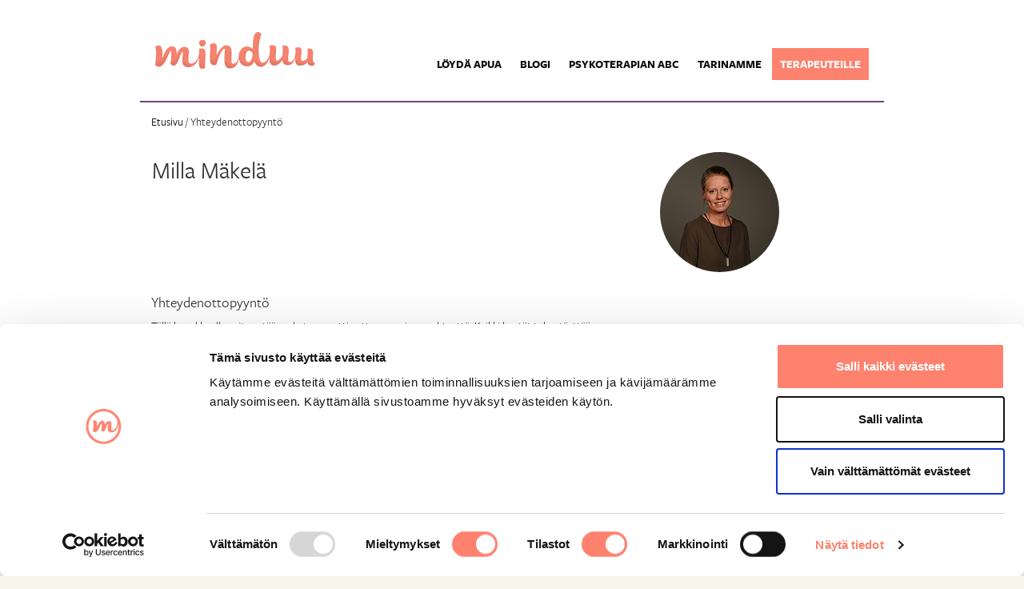

--- FILE ---
content_type: text/html; charset=utf-8
request_url: https://minduu.fi/fi/ajanvaraus/yhteydenotto/milla_makela
body_size: 5774
content:


<!DOCTYPE html>
<html>
    <head>
<script id="Cookiebot" src="https://consent.cookiebot.com/uc.js" data-cbid="fe41a397-90e7-4d22-aa51-68452e3bf1fc" data-blockingmode="auto" type="text/javascript"></script>
        <title>
    Yhteydenottopyyntö
 | Minduu.fi</title>

        

        <link rel="stylesheet" href="/static/53/css/MyFontsWebfontsKit.css">
        <link rel="stylesheet" href="/static/53/css/bootstrap/bootstrap.min.css">
        <link rel="stylesheet" href="/static/53/css/fullcalendar.css">
        <link rel="stylesheet" href="/static/53/css/styles.css">
        <link rel="stylesheet" href="/static/53/css/calendar.css">
        <link rel="stylesheet" href="/static/53/css/bootstrap-multiselect.css">
        <link rel="stylesheet" href="/static/53/js/dtpicker/jquery.datetimepicker.min.css">
	    
        <link rel="icon" href="/static/53/img/favicon.png" sizes="16x16" type="image/png">

        
            <meta property="og:title" content="Minduu.fi" />
            <meta property="og:image" content="/static/53/img/frontpage_jumbo_bg.jpg" />
        

        <meta name="viewport" content="width=device-width, initial-scale=1">

	    <meta name="description" content="">
        

        

    </head>

    <body>
        

        <!-- Front pages header is a bit different than the rest of the pages -->
        
            <header class="header__page">
        
	    
	

            <div class="container">
                <div class="row" style="width: 96%; margin-left: auto; margin-right: auto;">
                    <!-- Minduu LOGO -->
                    <div class="pull-left header-logo">
                        <a href="/">
                          
			  <img src="/static/53/img/logo-minduu.png">
			  
                        </a>
                    </div>
                    <!-- Minduu LOGO -->
                    
                    
                        
<!-- Navigation link items -->
<a
        class="hideable-form__toggle mobile-navigation-button hidden-sm hidden-md hidden-lg"
        data-visible="Valikko"
        data-hide-next="false"
        data-hidden="Sulje">
    Valikko
</a>
<nav class="nav navbar-nav pull-right">
    <div class="navbar-nav__item">
        <a href="/haku/">Löydä apua</a>
    </div>
    <div class="navbar-nav__item">
        <a href="https://minduu.fi/blogi/">Blogi</a>
    </div>
    
        <div class="navbar-nav__item"
             class="child">
            <a href="/fi/psykoterapian-abc/">Psykoterapian ABC</a>
        </div>
    
        <div class="navbar-nav__item"
             class="child">
            <a href="/fi/tarinamme/">Tarinamme</a>
        </div>
    
        <div class="navbar-nav__item"
             class="child">
            <a href="/fi/terapeuteille/">Terapeuteille</a>
        </div>
    
</nav>
                    
		    
                </div>
             </div>

	
        
                <div class="container">
                    <!-- Show breadcrumb subheader if not on homepage BOF -->
                    <div class="header__breadcrumb__menu">
                        
    <a href="/">Etusivu</a>
    /
    Yhteydenottopyyntö

                    </div>
                    <!-- Show breadcrumb subheader if not on homepage EOF -->
                </div>

                <div style="clear: both"></div>
            

        </header>

        
            <main style="clear:both; background-color: white; padding-bottom: 80px;">
            <style>
	.alert-maintenance {
		font-size: 1.8rem;
		color: #114c8a;
		background-color: #fff3cd;
		border: 2px solid #ffeeba;
		display: flex;
		align-items: center;
		padding: 0.1rem;
		margin: -4px -40px 10px;
	}
	.alert-maintenance:first-child {
		margin-top: -19px;
	}
	.alert-maintenance a {
		color: #337ab7;
	}
	.alert-maintenance button {
		color: #fff;
		background-color: #6c757d;
		border-color: #6c757d;
	}
	.alert-maintenance button:hover {
		color: #fff;
		background-color: #5a6268;
		border-color: #545b62;
	}
	.alert-maintenance-buttons {
		display: flex;
		flex-direction: column;
		width: 17%;
	}
	.alert-maintenance-buttons a {
		color: #212529;
		background-color: #f8f9fa;
		border-color: #f8f9fa;
		font-size: 0.9em;
		text-align: center;
		padding: 0.2em;
	}
</style>






	

	



        
            

    

    <div class="container">
        
        
        <div class="col-sm-8 xs-text-center">
            <h2>Milla Mäkelä</h2>
        </div>
        
        <div class="col-sm-4 col-md-4">
            <div class="hidden-xs col-md-12 profile__contact__profile-image">
                
                    <img src="/media/portrait/Milla_minduu.JPG.150x150_q85_box-698%2C0%2C3316%2C2624_crop_detail.jpg" alt="">
                
            </div>
        </div>
        

        <form id="service-form" class="general__form-container" action="" method="POST" onsubmit="$('#kissa').remove();">
            <input type="hidden" name="csrfmiddlewaretoken" value="bgqJcVpki7b2DcybXCPDAnrP2cccJOy10cQ47Xt3FDTqHv8UEvDFOm98pnz4lkgL">
            <input type="hidden" name="kissa" id="kissa" value="" />
	    
            
                <h4>Yhteydenottopyyntö</h4>
            
            
            
                <div class="form-description">
                
                    Tällä lomakkeella voit pyytää psykoterapeuttia ottamaan sinuun yhteyttä. Kaikki kentät tulee täyttää.
                
                </div>
            

            <div class="general__form-group">
                <label class="general__form-group--label" for="id_name">Nimi</label>
                
                <br>
                <input type="text" name="name" maxlength="255" id="id_name">
                <span class="general__input--error" style="display: block ruby;"></span>
            </div>
            <div class="general__form-group">
                <label class="general__form-group--label" for="id_email">Sähköpostiosoite</label>
                
                <br>
                <input type="email" name="email" maxlength="255" required id="id_email">
                <span class="general__input--error" style="display: block ruby;"></span>
            </div>
            <div class="general__form-group">
                <label class="general__form-group--label" for="id_phone">Puhelin</label>
                
                <br>
                <input type="text" name="phone" maxlength="255" required id="id_phone">
                <span class="general__input--error" style="display: block ruby;"></span>
            </div>

            <div class="general__form-group">
                <label class="general__form-group--label" for="id_phone">Etsimäni palvelu on</label>
                
                <br>
                <select name="therapy_service_type" id="id_therapy_service_type">
  <option value="EI_VALITTU" selected></option>

  <option value="KELA_KUNTOUTUS">Kelan kuntoutuspsykoterapia</option>

  <option value="VAATIVA_LAAKINNALLINEN_KUNTOUTUS">Vaativa lääkinnällinen kuntoutus</option>

  <option value="HUS_PALVELUSETELI">HUS palvelusetelipsykoterapia</option>

  <option value="MUU_PALVELUSETELI">Muu palvelusetelipsykoterapia</option>

  <option value="VAKUUTUSYHTIO">Vakuutusyhtiön korvaama palvelu</option>

  <option value="ITSE_MAKSETTU">Itse maksettu palvelu</option>

  <option value="MUU">Jokin muu</option>

</select>
                <span class="general__input--error" style="display: block ruby;"></span>
            </div>

            <div class="general__form-group">
                <label class="general__form-group--label" for="">Minulle sopivia tapaamisaikoja ovat</label>
                <div>
                    <input type="checkbox" name="therapy_time_morning" id="id_therapy_time_morning">
                    <label style="font-size: 1.2em; font-weight: 300;" for="id_therapy_time_morning">
                        Aamulla arkisin
                    </label>
                    <span class="general__input--error" style="display: block ruby;"></span>
                    
                </div>
                <div>
                    <input type="checkbox" name="therapy_time_day" id="id_therapy_time_day">
                    <label style="font-size: 1.2em; font-weight: 300;" for="id_therapy_time_day">
                        Päivällä arkisin
                    </label>
                    <span class="general__input--error" style="display: block ruby;"></span>
                    
                </div>
                <div>
                    <input type="checkbox" name="therapy_time_evening" id="id_therapy_time_evening">
                    <label style="font-size: 1.2em; font-weight: 300;" for="id_therapy_time_evening">
                        Illalla arkisin
                    </label>
                    <span class="general__input--error" style="display: block ruby;"></span>
                    
                </div>
                <div>
                    <input type="checkbox" name="therapy_time_weekend" id="id_therapy_time_weekend">
                    <label style="font-size: 1.2em; font-weight: 300;" for="id_therapy_time_weekend">
                        Viikonloppuna
                    </label>
                    <span class="general__input--error" style="display: block ruby;"></span>
                    
                </div>
            </div>

            <div class="general__form-group">
                <label class="general__form-group--label" for="">Minulle sopivia tapaamispaikkoja ovat</label>
                <div>
                    <input type="checkbox" name="therapy_location_remote" id="id_therapy_location_remote">
                    <label style="font-size: 1.2em; font-weight: 300;" for="id_therapy_location_remote">
                        Etävastaanotto
                    </label>
                    <span class="general__input--error" style="display: block ruby;"></span>
                    
                </div>
                <div>
                    <input type="checkbox" name="therapy_location_in_person" id="id_therapy_location_in_person">
                    <label style="font-size: 1.2em; font-weight: 300;" for="id_therapy_location_in_person">
                        Lähivastaanotto
                    </label>
                    <span class="general__input--error" style="display: block ruby;"></span>
                    
                </div>
            </div>

            <div class="general__form-group">
                <label class="general__form-group--label" for="id_phone">Viesti</label>
                
                <br>
                <textarea name="message" cols="40" rows="10" required id="id_message">
</textarea>
                <span class="general__input--error" style="display: block ruby;"></span>
            </div>
   
            <div class="general__form-group">
                <input type="checkbox" name="data_policy_accepted" required id="id_data_policy_accepted">

                
                Olen tutustunut Minduun <a href="/fi/rekisteriseloste-ehdot/" style="font-size: 1.2em; font-weight: 300;">tietosuojaselosteeseen</a> ja annan suostumukseni antamieni henkilö- ja terveystietojen käsittelyyn.
               
                <span class="general__input--error" style="display: block ruby;"></span>
                
            </div>

            <div class="general__form-group">
                <label class="general__form-group--label" for="id_captcha">Captcha</label>
                
                <br>
                <script src="https://www.google.com/recaptcha/api.js"></script>
<script type="text/javascript">
    // Submit function to be called, after reCAPTCHA was successful.
    var onSubmit_f3c20b8cb88d4019957a1b40b79caa2b = function(token) {
        console.log("reCAPTCHA validated for 'data-widget-uuid=\"f3c20b8cb88d4019957a1b40b79caa2b\"'")
    };
</script>

<div class="g-recaptcha"
     data-sitekey="6Lf8g2wgAAAAAOvtPQoj9Kl1rQazA2GqH_9uCeUA" required id="id_captcha" data-widget-uuid="f3c20b8cb88d4019957a1b40b79caa2b" data-callback="onSubmit_f3c20b8cb88d4019957a1b40b79caa2b" data-size="normal"
>
</div>
                <span class="general__input--error" style="display: block ruby;"></span>
            </div>
            <br/>


            <div class="control-group pt-2">
                <div class="controls">
                    
                    

                    <button type="submit" onclick="" class="form-button--basic-black">Lähetä</button>
                    <button onclick="window.history.back();return false;" class="form-button--basic-white">Peruuta</button>
                </div>
            </div>
        </form>
    </div>
    <script type="text/javascript">
        (function () {
            let el = document.createElement('style');
            el.innerHTML = 'iframe { padding: 0px; }'
            document.body.appendChild(el);
        }());
    </script>


        </main>

	    
	    



<footer>
  <div class="container">
    
    <!-- Footer text content BOF -->
    <div class="row">
      <div class="col-xs-12 col-sm-3 col-lg-3 footer-panel first">
        <h5>Tietoa palvelusta</h5>
        <a href="//minduu.fi/fi/nain-minduu-toimii/">Näin Minduu toimii</a><a href="https://minduu.fi/blogi/">Blogi</a><a href="//minduu.fi/fi/psykoterapian-abc/">Psykoterapian ABC</a><a href="http://bit.ly/minduu-palautelomake" target="_blank">Anna palautetta</a><a href="https://minduu.fi/en/">In English</a>
      </div>
      <div class="col-xs-12 col-sm-3 col-lg-3 footer-panel second">
        <h5>Yrityksestä</h5>
        <a href="//minduu.fi/fi/tarinamme/">Tarinamme</a><a href="//minduu.fi/fi/kumppanit/">Kumppanit</a><a href="//minduu.fi/fi/yhteystiedot/">Yhteystiedot</a><a href="https://www.facebook.com/minduu.fi/" target="_blank">Facebook</a><a href="//minduu.fi/fi/rekisteriseloste-ehdot/">Tietosuojaseloste ja ehdot</a>
      </div>
      <div class="col-xs-12 col-sm-3 col-lg-3 footer-panel third">
        <h5>Psykoterapeuteille</h5>

        
        
        <a href="/tili/kirjautuminen/">Kirjaudu palveluun</a>
        
        

        <p><a href="/tili/rekisterointi">Rekisteröidy hakupalveluun</a></p><a href="//minduu.fi/fi/terapeuteille/"><a href="https://minduu.fi/fi/pro/login/">MinduuPro kirjautuminen</a></a><a href="//minduu.fi/fi/kognitiiviset-psykoterapeutit/tietoa-yhdistyksen-hausta/"><a href="https://minduu.fi/blogi/ohjeet-psykoterapeuteille/" target="_blank">Ohjeet terapeuteille</a></a>
      </div>
      <div class="hidden-xs col-sm-3 col-lg-3 footer-panel logo">
        <div class="footer-panel--logo__container">
          <img src="/static/53/img/footer-logo.png" />
        </div>
      </div>
    </div>
    <!-- Footer text content EOF -->

    <!-- Footer logos BOF -->
    <div class="hidden-xs row footer__partner-logos">
      <div class="col-sm-4 footer-logo">
        









<img src="/media/filer_public_thumbnails/filer_public/2d/82/2d82d9b4-388f-4cea-944b-a50859c8908f/minduuappuploadcms_page_media2016415yhteiskunnallinen.png__230x120_subsampling-2.png"
    alt=""
    
    
    
    
>










      </div>
      <div class="col-sm-4 footer-logo">
        









<img src="/media/filer_public_thumbnails/filer_public/c4/55/c45562e9-7680-4f3a-a611-272d411374a2/minduuappuploadcms_page_media2016415therapeia_1.png__223x120_subsampling-2.png"
    alt=""
    
    
    
    
>










      </div>
      <div class="col-sm-4 footer-logo">
        









<img src="/media/filer_public_thumbnails/filer_public/d2/4f/d24f0b07-e650-4f0d-8b8c-b70f1494487e/minduuappuploadcms_page_media2016415mielenterveyden.png__164x126_subsampling-2.png"
    alt=""
    
    
    
    
>










      </div>
    </div>
    <!-- Footer logos EOF -->

    <!-- Footer mobile "UP" button BOF -->
    <div class="hidden-sm hidden-md hidden-lg row">
      <div class="col-sm-12 text-center">
        <button type="button" class="footer__mobile--button form-button--basic-white back-to-top">YLÖS</button>
      </div>
    </div>
    <!-- Footer mobile "UP" button EOF -->
  </div>
</footer>

	    
        

    <script src="https://code.jquery.com/jquery-2.2.2.min.js"></script>
    <script src="//code.jquery.com/ui/1.10.4/jquery-ui.js"></script>
    <script src="/static/53/js/moment.js"></script>
    <script src="/static/53/js/jqueryui/datepicker/i18n/jquery.ui.datepicker-fi.js"></script>
    <script src="/static/53/js/fluid_dialog.js"></script>
    <script src="/static/53/js/bootstrap/bootstrap.min.js"></script>
    <script src="/static/53/js/fullcalendar/fullcalendar.min.js"></script>
    <script src="/static/53/js/fullcalendar/lang/fi.js"></script>
    <script src="/static/53/js/fullcalendar/gcal.js"></script>
    <script src="/static/53/js/qtip/jquery.qtip.min.js"></script>

    <script src="/static/53/js/tomtom/dist/maps-web.min.js"></script>
    <link href="/static/53/js/tomtom/dist/maps.css" rel="stylesheet" />

    <script src="/static/53/js/main.js"></script>
    <script src="/static/53/js/cookie-consent.js"></script>
    <script src="/static/53/js/calendar.js"></script>
    <script src="/static/53/js/search.js"></script>
    <!-- <script src="/static/53/js/init-googlemaps.js"></script> -->

    <script src="/static/53/js/bxslider/jquery.bxslider.min.js"></script>
    <link href="/static/53/js/bxslider/jquery.bxslider.css" rel="stylesheet" />
    <link href="/static/53/css/bxslider-custom.css" rel="stylesheet" />

    <script src="/static/53/js/unslider-min.js"></script>
    <script src="/static/53/js/dtpicker/jquery.datetimepicker.full.min.js"></script>
    <script src="/static/53/js/bootstrap-multiselect.js"></script>

    
    <style>
        .map-marker {
            background-image: url('/static/53/img/ikoni_poi-valittu.png');
            height: 49px;
            width: 34px;
            cursor: pointer;
        }
    </style>

        
            

            

	    
      <script type="text/javascript">
  (function(window, document, dataLayerName, id) {
    window[dataLayerName]=window[dataLayerName]||[],window[dataLayerName].push({start:(new Date).getTime(),event:"stg.start"});var scripts=document.getElementsByTagName('script')[0],tags=document.createElement('script');
    function stgCreateCookie(a,b,c){var d="";if(c){var e=new Date;e.setTime(e.getTime()+24*c*60*60*1e3),d="; expires="+e.toUTCString()}document.cookie=a+"="+b+d+"; path=/"}
    var isStgDebug=(window.location.href.match("stg_debug")||document.cookie.match("stg_debug"))&&!window.location.href.match("stg_disable_debug");stgCreateCookie("stg_debug",isStgDebug?1:"",isStgDebug?14:-1);
    var qP=[];dataLayerName!=="dataLayer"&&qP.push("data_layer_name="+dataLayerName),isStgDebug&&qP.push("stg_debug");var qPString=qP.length>0?("?"+qP.join("&")):"";
    tags.async=!0,tags.src="https://minduu.containers.piwik.pro/"+id+".js"+qPString,scripts.parentNode.insertBefore(tags,scripts);
    !function(a,n,i){a[n]=a[n]||{};for(var c=0;c<i.length;c++)!function(i){a[n][i]=a[n][i]||{},a[n][i].api=a[n][i].api||function(){var a=[].slice.call(arguments,0);"string"==typeof a[0]&&window[dataLayerName].push({event:n+"."+i+":"+a[0],parameters:[].slice.call(arguments,1)})}}(i[c])}(window,"ppms",["tm","cm"]);
  })(window, document, 'dataLayer', 'd30b6af1-433a-4b12-aef6-073152032d66');
</script>

    </body>
</html>


--- FILE ---
content_type: text/html; charset=utf-8
request_url: https://www.google.com/recaptcha/api2/anchor?ar=1&k=6Lf8g2wgAAAAAOvtPQoj9Kl1rQazA2GqH_9uCeUA&co=aHR0cHM6Ly9taW5kdXUuZmk6NDQz&hl=en&v=N67nZn4AqZkNcbeMu4prBgzg&size=normal&anchor-ms=20000&execute-ms=30000&cb=jsmmbay6qua6
body_size: 49308
content:
<!DOCTYPE HTML><html dir="ltr" lang="en"><head><meta http-equiv="Content-Type" content="text/html; charset=UTF-8">
<meta http-equiv="X-UA-Compatible" content="IE=edge">
<title>reCAPTCHA</title>
<style type="text/css">
/* cyrillic-ext */
@font-face {
  font-family: 'Roboto';
  font-style: normal;
  font-weight: 400;
  font-stretch: 100%;
  src: url(//fonts.gstatic.com/s/roboto/v48/KFO7CnqEu92Fr1ME7kSn66aGLdTylUAMa3GUBHMdazTgWw.woff2) format('woff2');
  unicode-range: U+0460-052F, U+1C80-1C8A, U+20B4, U+2DE0-2DFF, U+A640-A69F, U+FE2E-FE2F;
}
/* cyrillic */
@font-face {
  font-family: 'Roboto';
  font-style: normal;
  font-weight: 400;
  font-stretch: 100%;
  src: url(//fonts.gstatic.com/s/roboto/v48/KFO7CnqEu92Fr1ME7kSn66aGLdTylUAMa3iUBHMdazTgWw.woff2) format('woff2');
  unicode-range: U+0301, U+0400-045F, U+0490-0491, U+04B0-04B1, U+2116;
}
/* greek-ext */
@font-face {
  font-family: 'Roboto';
  font-style: normal;
  font-weight: 400;
  font-stretch: 100%;
  src: url(//fonts.gstatic.com/s/roboto/v48/KFO7CnqEu92Fr1ME7kSn66aGLdTylUAMa3CUBHMdazTgWw.woff2) format('woff2');
  unicode-range: U+1F00-1FFF;
}
/* greek */
@font-face {
  font-family: 'Roboto';
  font-style: normal;
  font-weight: 400;
  font-stretch: 100%;
  src: url(//fonts.gstatic.com/s/roboto/v48/KFO7CnqEu92Fr1ME7kSn66aGLdTylUAMa3-UBHMdazTgWw.woff2) format('woff2');
  unicode-range: U+0370-0377, U+037A-037F, U+0384-038A, U+038C, U+038E-03A1, U+03A3-03FF;
}
/* math */
@font-face {
  font-family: 'Roboto';
  font-style: normal;
  font-weight: 400;
  font-stretch: 100%;
  src: url(//fonts.gstatic.com/s/roboto/v48/KFO7CnqEu92Fr1ME7kSn66aGLdTylUAMawCUBHMdazTgWw.woff2) format('woff2');
  unicode-range: U+0302-0303, U+0305, U+0307-0308, U+0310, U+0312, U+0315, U+031A, U+0326-0327, U+032C, U+032F-0330, U+0332-0333, U+0338, U+033A, U+0346, U+034D, U+0391-03A1, U+03A3-03A9, U+03B1-03C9, U+03D1, U+03D5-03D6, U+03F0-03F1, U+03F4-03F5, U+2016-2017, U+2034-2038, U+203C, U+2040, U+2043, U+2047, U+2050, U+2057, U+205F, U+2070-2071, U+2074-208E, U+2090-209C, U+20D0-20DC, U+20E1, U+20E5-20EF, U+2100-2112, U+2114-2115, U+2117-2121, U+2123-214F, U+2190, U+2192, U+2194-21AE, U+21B0-21E5, U+21F1-21F2, U+21F4-2211, U+2213-2214, U+2216-22FF, U+2308-230B, U+2310, U+2319, U+231C-2321, U+2336-237A, U+237C, U+2395, U+239B-23B7, U+23D0, U+23DC-23E1, U+2474-2475, U+25AF, U+25B3, U+25B7, U+25BD, U+25C1, U+25CA, U+25CC, U+25FB, U+266D-266F, U+27C0-27FF, U+2900-2AFF, U+2B0E-2B11, U+2B30-2B4C, U+2BFE, U+3030, U+FF5B, U+FF5D, U+1D400-1D7FF, U+1EE00-1EEFF;
}
/* symbols */
@font-face {
  font-family: 'Roboto';
  font-style: normal;
  font-weight: 400;
  font-stretch: 100%;
  src: url(//fonts.gstatic.com/s/roboto/v48/KFO7CnqEu92Fr1ME7kSn66aGLdTylUAMaxKUBHMdazTgWw.woff2) format('woff2');
  unicode-range: U+0001-000C, U+000E-001F, U+007F-009F, U+20DD-20E0, U+20E2-20E4, U+2150-218F, U+2190, U+2192, U+2194-2199, U+21AF, U+21E6-21F0, U+21F3, U+2218-2219, U+2299, U+22C4-22C6, U+2300-243F, U+2440-244A, U+2460-24FF, U+25A0-27BF, U+2800-28FF, U+2921-2922, U+2981, U+29BF, U+29EB, U+2B00-2BFF, U+4DC0-4DFF, U+FFF9-FFFB, U+10140-1018E, U+10190-1019C, U+101A0, U+101D0-101FD, U+102E0-102FB, U+10E60-10E7E, U+1D2C0-1D2D3, U+1D2E0-1D37F, U+1F000-1F0FF, U+1F100-1F1AD, U+1F1E6-1F1FF, U+1F30D-1F30F, U+1F315, U+1F31C, U+1F31E, U+1F320-1F32C, U+1F336, U+1F378, U+1F37D, U+1F382, U+1F393-1F39F, U+1F3A7-1F3A8, U+1F3AC-1F3AF, U+1F3C2, U+1F3C4-1F3C6, U+1F3CA-1F3CE, U+1F3D4-1F3E0, U+1F3ED, U+1F3F1-1F3F3, U+1F3F5-1F3F7, U+1F408, U+1F415, U+1F41F, U+1F426, U+1F43F, U+1F441-1F442, U+1F444, U+1F446-1F449, U+1F44C-1F44E, U+1F453, U+1F46A, U+1F47D, U+1F4A3, U+1F4B0, U+1F4B3, U+1F4B9, U+1F4BB, U+1F4BF, U+1F4C8-1F4CB, U+1F4D6, U+1F4DA, U+1F4DF, U+1F4E3-1F4E6, U+1F4EA-1F4ED, U+1F4F7, U+1F4F9-1F4FB, U+1F4FD-1F4FE, U+1F503, U+1F507-1F50B, U+1F50D, U+1F512-1F513, U+1F53E-1F54A, U+1F54F-1F5FA, U+1F610, U+1F650-1F67F, U+1F687, U+1F68D, U+1F691, U+1F694, U+1F698, U+1F6AD, U+1F6B2, U+1F6B9-1F6BA, U+1F6BC, U+1F6C6-1F6CF, U+1F6D3-1F6D7, U+1F6E0-1F6EA, U+1F6F0-1F6F3, U+1F6F7-1F6FC, U+1F700-1F7FF, U+1F800-1F80B, U+1F810-1F847, U+1F850-1F859, U+1F860-1F887, U+1F890-1F8AD, U+1F8B0-1F8BB, U+1F8C0-1F8C1, U+1F900-1F90B, U+1F93B, U+1F946, U+1F984, U+1F996, U+1F9E9, U+1FA00-1FA6F, U+1FA70-1FA7C, U+1FA80-1FA89, U+1FA8F-1FAC6, U+1FACE-1FADC, U+1FADF-1FAE9, U+1FAF0-1FAF8, U+1FB00-1FBFF;
}
/* vietnamese */
@font-face {
  font-family: 'Roboto';
  font-style: normal;
  font-weight: 400;
  font-stretch: 100%;
  src: url(//fonts.gstatic.com/s/roboto/v48/KFO7CnqEu92Fr1ME7kSn66aGLdTylUAMa3OUBHMdazTgWw.woff2) format('woff2');
  unicode-range: U+0102-0103, U+0110-0111, U+0128-0129, U+0168-0169, U+01A0-01A1, U+01AF-01B0, U+0300-0301, U+0303-0304, U+0308-0309, U+0323, U+0329, U+1EA0-1EF9, U+20AB;
}
/* latin-ext */
@font-face {
  font-family: 'Roboto';
  font-style: normal;
  font-weight: 400;
  font-stretch: 100%;
  src: url(//fonts.gstatic.com/s/roboto/v48/KFO7CnqEu92Fr1ME7kSn66aGLdTylUAMa3KUBHMdazTgWw.woff2) format('woff2');
  unicode-range: U+0100-02BA, U+02BD-02C5, U+02C7-02CC, U+02CE-02D7, U+02DD-02FF, U+0304, U+0308, U+0329, U+1D00-1DBF, U+1E00-1E9F, U+1EF2-1EFF, U+2020, U+20A0-20AB, U+20AD-20C0, U+2113, U+2C60-2C7F, U+A720-A7FF;
}
/* latin */
@font-face {
  font-family: 'Roboto';
  font-style: normal;
  font-weight: 400;
  font-stretch: 100%;
  src: url(//fonts.gstatic.com/s/roboto/v48/KFO7CnqEu92Fr1ME7kSn66aGLdTylUAMa3yUBHMdazQ.woff2) format('woff2');
  unicode-range: U+0000-00FF, U+0131, U+0152-0153, U+02BB-02BC, U+02C6, U+02DA, U+02DC, U+0304, U+0308, U+0329, U+2000-206F, U+20AC, U+2122, U+2191, U+2193, U+2212, U+2215, U+FEFF, U+FFFD;
}
/* cyrillic-ext */
@font-face {
  font-family: 'Roboto';
  font-style: normal;
  font-weight: 500;
  font-stretch: 100%;
  src: url(//fonts.gstatic.com/s/roboto/v48/KFO7CnqEu92Fr1ME7kSn66aGLdTylUAMa3GUBHMdazTgWw.woff2) format('woff2');
  unicode-range: U+0460-052F, U+1C80-1C8A, U+20B4, U+2DE0-2DFF, U+A640-A69F, U+FE2E-FE2F;
}
/* cyrillic */
@font-face {
  font-family: 'Roboto';
  font-style: normal;
  font-weight: 500;
  font-stretch: 100%;
  src: url(//fonts.gstatic.com/s/roboto/v48/KFO7CnqEu92Fr1ME7kSn66aGLdTylUAMa3iUBHMdazTgWw.woff2) format('woff2');
  unicode-range: U+0301, U+0400-045F, U+0490-0491, U+04B0-04B1, U+2116;
}
/* greek-ext */
@font-face {
  font-family: 'Roboto';
  font-style: normal;
  font-weight: 500;
  font-stretch: 100%;
  src: url(//fonts.gstatic.com/s/roboto/v48/KFO7CnqEu92Fr1ME7kSn66aGLdTylUAMa3CUBHMdazTgWw.woff2) format('woff2');
  unicode-range: U+1F00-1FFF;
}
/* greek */
@font-face {
  font-family: 'Roboto';
  font-style: normal;
  font-weight: 500;
  font-stretch: 100%;
  src: url(//fonts.gstatic.com/s/roboto/v48/KFO7CnqEu92Fr1ME7kSn66aGLdTylUAMa3-UBHMdazTgWw.woff2) format('woff2');
  unicode-range: U+0370-0377, U+037A-037F, U+0384-038A, U+038C, U+038E-03A1, U+03A3-03FF;
}
/* math */
@font-face {
  font-family: 'Roboto';
  font-style: normal;
  font-weight: 500;
  font-stretch: 100%;
  src: url(//fonts.gstatic.com/s/roboto/v48/KFO7CnqEu92Fr1ME7kSn66aGLdTylUAMawCUBHMdazTgWw.woff2) format('woff2');
  unicode-range: U+0302-0303, U+0305, U+0307-0308, U+0310, U+0312, U+0315, U+031A, U+0326-0327, U+032C, U+032F-0330, U+0332-0333, U+0338, U+033A, U+0346, U+034D, U+0391-03A1, U+03A3-03A9, U+03B1-03C9, U+03D1, U+03D5-03D6, U+03F0-03F1, U+03F4-03F5, U+2016-2017, U+2034-2038, U+203C, U+2040, U+2043, U+2047, U+2050, U+2057, U+205F, U+2070-2071, U+2074-208E, U+2090-209C, U+20D0-20DC, U+20E1, U+20E5-20EF, U+2100-2112, U+2114-2115, U+2117-2121, U+2123-214F, U+2190, U+2192, U+2194-21AE, U+21B0-21E5, U+21F1-21F2, U+21F4-2211, U+2213-2214, U+2216-22FF, U+2308-230B, U+2310, U+2319, U+231C-2321, U+2336-237A, U+237C, U+2395, U+239B-23B7, U+23D0, U+23DC-23E1, U+2474-2475, U+25AF, U+25B3, U+25B7, U+25BD, U+25C1, U+25CA, U+25CC, U+25FB, U+266D-266F, U+27C0-27FF, U+2900-2AFF, U+2B0E-2B11, U+2B30-2B4C, U+2BFE, U+3030, U+FF5B, U+FF5D, U+1D400-1D7FF, U+1EE00-1EEFF;
}
/* symbols */
@font-face {
  font-family: 'Roboto';
  font-style: normal;
  font-weight: 500;
  font-stretch: 100%;
  src: url(//fonts.gstatic.com/s/roboto/v48/KFO7CnqEu92Fr1ME7kSn66aGLdTylUAMaxKUBHMdazTgWw.woff2) format('woff2');
  unicode-range: U+0001-000C, U+000E-001F, U+007F-009F, U+20DD-20E0, U+20E2-20E4, U+2150-218F, U+2190, U+2192, U+2194-2199, U+21AF, U+21E6-21F0, U+21F3, U+2218-2219, U+2299, U+22C4-22C6, U+2300-243F, U+2440-244A, U+2460-24FF, U+25A0-27BF, U+2800-28FF, U+2921-2922, U+2981, U+29BF, U+29EB, U+2B00-2BFF, U+4DC0-4DFF, U+FFF9-FFFB, U+10140-1018E, U+10190-1019C, U+101A0, U+101D0-101FD, U+102E0-102FB, U+10E60-10E7E, U+1D2C0-1D2D3, U+1D2E0-1D37F, U+1F000-1F0FF, U+1F100-1F1AD, U+1F1E6-1F1FF, U+1F30D-1F30F, U+1F315, U+1F31C, U+1F31E, U+1F320-1F32C, U+1F336, U+1F378, U+1F37D, U+1F382, U+1F393-1F39F, U+1F3A7-1F3A8, U+1F3AC-1F3AF, U+1F3C2, U+1F3C4-1F3C6, U+1F3CA-1F3CE, U+1F3D4-1F3E0, U+1F3ED, U+1F3F1-1F3F3, U+1F3F5-1F3F7, U+1F408, U+1F415, U+1F41F, U+1F426, U+1F43F, U+1F441-1F442, U+1F444, U+1F446-1F449, U+1F44C-1F44E, U+1F453, U+1F46A, U+1F47D, U+1F4A3, U+1F4B0, U+1F4B3, U+1F4B9, U+1F4BB, U+1F4BF, U+1F4C8-1F4CB, U+1F4D6, U+1F4DA, U+1F4DF, U+1F4E3-1F4E6, U+1F4EA-1F4ED, U+1F4F7, U+1F4F9-1F4FB, U+1F4FD-1F4FE, U+1F503, U+1F507-1F50B, U+1F50D, U+1F512-1F513, U+1F53E-1F54A, U+1F54F-1F5FA, U+1F610, U+1F650-1F67F, U+1F687, U+1F68D, U+1F691, U+1F694, U+1F698, U+1F6AD, U+1F6B2, U+1F6B9-1F6BA, U+1F6BC, U+1F6C6-1F6CF, U+1F6D3-1F6D7, U+1F6E0-1F6EA, U+1F6F0-1F6F3, U+1F6F7-1F6FC, U+1F700-1F7FF, U+1F800-1F80B, U+1F810-1F847, U+1F850-1F859, U+1F860-1F887, U+1F890-1F8AD, U+1F8B0-1F8BB, U+1F8C0-1F8C1, U+1F900-1F90B, U+1F93B, U+1F946, U+1F984, U+1F996, U+1F9E9, U+1FA00-1FA6F, U+1FA70-1FA7C, U+1FA80-1FA89, U+1FA8F-1FAC6, U+1FACE-1FADC, U+1FADF-1FAE9, U+1FAF0-1FAF8, U+1FB00-1FBFF;
}
/* vietnamese */
@font-face {
  font-family: 'Roboto';
  font-style: normal;
  font-weight: 500;
  font-stretch: 100%;
  src: url(//fonts.gstatic.com/s/roboto/v48/KFO7CnqEu92Fr1ME7kSn66aGLdTylUAMa3OUBHMdazTgWw.woff2) format('woff2');
  unicode-range: U+0102-0103, U+0110-0111, U+0128-0129, U+0168-0169, U+01A0-01A1, U+01AF-01B0, U+0300-0301, U+0303-0304, U+0308-0309, U+0323, U+0329, U+1EA0-1EF9, U+20AB;
}
/* latin-ext */
@font-face {
  font-family: 'Roboto';
  font-style: normal;
  font-weight: 500;
  font-stretch: 100%;
  src: url(//fonts.gstatic.com/s/roboto/v48/KFO7CnqEu92Fr1ME7kSn66aGLdTylUAMa3KUBHMdazTgWw.woff2) format('woff2');
  unicode-range: U+0100-02BA, U+02BD-02C5, U+02C7-02CC, U+02CE-02D7, U+02DD-02FF, U+0304, U+0308, U+0329, U+1D00-1DBF, U+1E00-1E9F, U+1EF2-1EFF, U+2020, U+20A0-20AB, U+20AD-20C0, U+2113, U+2C60-2C7F, U+A720-A7FF;
}
/* latin */
@font-face {
  font-family: 'Roboto';
  font-style: normal;
  font-weight: 500;
  font-stretch: 100%;
  src: url(//fonts.gstatic.com/s/roboto/v48/KFO7CnqEu92Fr1ME7kSn66aGLdTylUAMa3yUBHMdazQ.woff2) format('woff2');
  unicode-range: U+0000-00FF, U+0131, U+0152-0153, U+02BB-02BC, U+02C6, U+02DA, U+02DC, U+0304, U+0308, U+0329, U+2000-206F, U+20AC, U+2122, U+2191, U+2193, U+2212, U+2215, U+FEFF, U+FFFD;
}
/* cyrillic-ext */
@font-face {
  font-family: 'Roboto';
  font-style: normal;
  font-weight: 900;
  font-stretch: 100%;
  src: url(//fonts.gstatic.com/s/roboto/v48/KFO7CnqEu92Fr1ME7kSn66aGLdTylUAMa3GUBHMdazTgWw.woff2) format('woff2');
  unicode-range: U+0460-052F, U+1C80-1C8A, U+20B4, U+2DE0-2DFF, U+A640-A69F, U+FE2E-FE2F;
}
/* cyrillic */
@font-face {
  font-family: 'Roboto';
  font-style: normal;
  font-weight: 900;
  font-stretch: 100%;
  src: url(//fonts.gstatic.com/s/roboto/v48/KFO7CnqEu92Fr1ME7kSn66aGLdTylUAMa3iUBHMdazTgWw.woff2) format('woff2');
  unicode-range: U+0301, U+0400-045F, U+0490-0491, U+04B0-04B1, U+2116;
}
/* greek-ext */
@font-face {
  font-family: 'Roboto';
  font-style: normal;
  font-weight: 900;
  font-stretch: 100%;
  src: url(//fonts.gstatic.com/s/roboto/v48/KFO7CnqEu92Fr1ME7kSn66aGLdTylUAMa3CUBHMdazTgWw.woff2) format('woff2');
  unicode-range: U+1F00-1FFF;
}
/* greek */
@font-face {
  font-family: 'Roboto';
  font-style: normal;
  font-weight: 900;
  font-stretch: 100%;
  src: url(//fonts.gstatic.com/s/roboto/v48/KFO7CnqEu92Fr1ME7kSn66aGLdTylUAMa3-UBHMdazTgWw.woff2) format('woff2');
  unicode-range: U+0370-0377, U+037A-037F, U+0384-038A, U+038C, U+038E-03A1, U+03A3-03FF;
}
/* math */
@font-face {
  font-family: 'Roboto';
  font-style: normal;
  font-weight: 900;
  font-stretch: 100%;
  src: url(//fonts.gstatic.com/s/roboto/v48/KFO7CnqEu92Fr1ME7kSn66aGLdTylUAMawCUBHMdazTgWw.woff2) format('woff2');
  unicode-range: U+0302-0303, U+0305, U+0307-0308, U+0310, U+0312, U+0315, U+031A, U+0326-0327, U+032C, U+032F-0330, U+0332-0333, U+0338, U+033A, U+0346, U+034D, U+0391-03A1, U+03A3-03A9, U+03B1-03C9, U+03D1, U+03D5-03D6, U+03F0-03F1, U+03F4-03F5, U+2016-2017, U+2034-2038, U+203C, U+2040, U+2043, U+2047, U+2050, U+2057, U+205F, U+2070-2071, U+2074-208E, U+2090-209C, U+20D0-20DC, U+20E1, U+20E5-20EF, U+2100-2112, U+2114-2115, U+2117-2121, U+2123-214F, U+2190, U+2192, U+2194-21AE, U+21B0-21E5, U+21F1-21F2, U+21F4-2211, U+2213-2214, U+2216-22FF, U+2308-230B, U+2310, U+2319, U+231C-2321, U+2336-237A, U+237C, U+2395, U+239B-23B7, U+23D0, U+23DC-23E1, U+2474-2475, U+25AF, U+25B3, U+25B7, U+25BD, U+25C1, U+25CA, U+25CC, U+25FB, U+266D-266F, U+27C0-27FF, U+2900-2AFF, U+2B0E-2B11, U+2B30-2B4C, U+2BFE, U+3030, U+FF5B, U+FF5D, U+1D400-1D7FF, U+1EE00-1EEFF;
}
/* symbols */
@font-face {
  font-family: 'Roboto';
  font-style: normal;
  font-weight: 900;
  font-stretch: 100%;
  src: url(//fonts.gstatic.com/s/roboto/v48/KFO7CnqEu92Fr1ME7kSn66aGLdTylUAMaxKUBHMdazTgWw.woff2) format('woff2');
  unicode-range: U+0001-000C, U+000E-001F, U+007F-009F, U+20DD-20E0, U+20E2-20E4, U+2150-218F, U+2190, U+2192, U+2194-2199, U+21AF, U+21E6-21F0, U+21F3, U+2218-2219, U+2299, U+22C4-22C6, U+2300-243F, U+2440-244A, U+2460-24FF, U+25A0-27BF, U+2800-28FF, U+2921-2922, U+2981, U+29BF, U+29EB, U+2B00-2BFF, U+4DC0-4DFF, U+FFF9-FFFB, U+10140-1018E, U+10190-1019C, U+101A0, U+101D0-101FD, U+102E0-102FB, U+10E60-10E7E, U+1D2C0-1D2D3, U+1D2E0-1D37F, U+1F000-1F0FF, U+1F100-1F1AD, U+1F1E6-1F1FF, U+1F30D-1F30F, U+1F315, U+1F31C, U+1F31E, U+1F320-1F32C, U+1F336, U+1F378, U+1F37D, U+1F382, U+1F393-1F39F, U+1F3A7-1F3A8, U+1F3AC-1F3AF, U+1F3C2, U+1F3C4-1F3C6, U+1F3CA-1F3CE, U+1F3D4-1F3E0, U+1F3ED, U+1F3F1-1F3F3, U+1F3F5-1F3F7, U+1F408, U+1F415, U+1F41F, U+1F426, U+1F43F, U+1F441-1F442, U+1F444, U+1F446-1F449, U+1F44C-1F44E, U+1F453, U+1F46A, U+1F47D, U+1F4A3, U+1F4B0, U+1F4B3, U+1F4B9, U+1F4BB, U+1F4BF, U+1F4C8-1F4CB, U+1F4D6, U+1F4DA, U+1F4DF, U+1F4E3-1F4E6, U+1F4EA-1F4ED, U+1F4F7, U+1F4F9-1F4FB, U+1F4FD-1F4FE, U+1F503, U+1F507-1F50B, U+1F50D, U+1F512-1F513, U+1F53E-1F54A, U+1F54F-1F5FA, U+1F610, U+1F650-1F67F, U+1F687, U+1F68D, U+1F691, U+1F694, U+1F698, U+1F6AD, U+1F6B2, U+1F6B9-1F6BA, U+1F6BC, U+1F6C6-1F6CF, U+1F6D3-1F6D7, U+1F6E0-1F6EA, U+1F6F0-1F6F3, U+1F6F7-1F6FC, U+1F700-1F7FF, U+1F800-1F80B, U+1F810-1F847, U+1F850-1F859, U+1F860-1F887, U+1F890-1F8AD, U+1F8B0-1F8BB, U+1F8C0-1F8C1, U+1F900-1F90B, U+1F93B, U+1F946, U+1F984, U+1F996, U+1F9E9, U+1FA00-1FA6F, U+1FA70-1FA7C, U+1FA80-1FA89, U+1FA8F-1FAC6, U+1FACE-1FADC, U+1FADF-1FAE9, U+1FAF0-1FAF8, U+1FB00-1FBFF;
}
/* vietnamese */
@font-face {
  font-family: 'Roboto';
  font-style: normal;
  font-weight: 900;
  font-stretch: 100%;
  src: url(//fonts.gstatic.com/s/roboto/v48/KFO7CnqEu92Fr1ME7kSn66aGLdTylUAMa3OUBHMdazTgWw.woff2) format('woff2');
  unicode-range: U+0102-0103, U+0110-0111, U+0128-0129, U+0168-0169, U+01A0-01A1, U+01AF-01B0, U+0300-0301, U+0303-0304, U+0308-0309, U+0323, U+0329, U+1EA0-1EF9, U+20AB;
}
/* latin-ext */
@font-face {
  font-family: 'Roboto';
  font-style: normal;
  font-weight: 900;
  font-stretch: 100%;
  src: url(//fonts.gstatic.com/s/roboto/v48/KFO7CnqEu92Fr1ME7kSn66aGLdTylUAMa3KUBHMdazTgWw.woff2) format('woff2');
  unicode-range: U+0100-02BA, U+02BD-02C5, U+02C7-02CC, U+02CE-02D7, U+02DD-02FF, U+0304, U+0308, U+0329, U+1D00-1DBF, U+1E00-1E9F, U+1EF2-1EFF, U+2020, U+20A0-20AB, U+20AD-20C0, U+2113, U+2C60-2C7F, U+A720-A7FF;
}
/* latin */
@font-face {
  font-family: 'Roboto';
  font-style: normal;
  font-weight: 900;
  font-stretch: 100%;
  src: url(//fonts.gstatic.com/s/roboto/v48/KFO7CnqEu92Fr1ME7kSn66aGLdTylUAMa3yUBHMdazQ.woff2) format('woff2');
  unicode-range: U+0000-00FF, U+0131, U+0152-0153, U+02BB-02BC, U+02C6, U+02DA, U+02DC, U+0304, U+0308, U+0329, U+2000-206F, U+20AC, U+2122, U+2191, U+2193, U+2212, U+2215, U+FEFF, U+FFFD;
}

</style>
<link rel="stylesheet" type="text/css" href="https://www.gstatic.com/recaptcha/releases/N67nZn4AqZkNcbeMu4prBgzg/styles__ltr.css">
<script nonce="h3yWOiQ5Vv75uN4y5qMdtg" type="text/javascript">window['__recaptcha_api'] = 'https://www.google.com/recaptcha/api2/';</script>
<script type="text/javascript" src="https://www.gstatic.com/recaptcha/releases/N67nZn4AqZkNcbeMu4prBgzg/recaptcha__en.js" nonce="h3yWOiQ5Vv75uN4y5qMdtg">
      
    </script></head>
<body><div id="rc-anchor-alert" class="rc-anchor-alert"></div>
<input type="hidden" id="recaptcha-token" value="[base64]">
<script type="text/javascript" nonce="h3yWOiQ5Vv75uN4y5qMdtg">
      recaptcha.anchor.Main.init("[\x22ainput\x22,[\x22bgdata\x22,\x22\x22,\[base64]/[base64]/[base64]/ZyhXLGgpOnEoW04sMjEsbF0sVywwKSxoKSxmYWxzZSxmYWxzZSl9Y2F0Y2goayl7RygzNTgsVyk/[base64]/[base64]/[base64]/[base64]/[base64]/[base64]/[base64]/bmV3IEJbT10oRFswXSk6dz09Mj9uZXcgQltPXShEWzBdLERbMV0pOnc9PTM/bmV3IEJbT10oRFswXSxEWzFdLERbMl0pOnc9PTQ/[base64]/[base64]/[base64]/[base64]/[base64]\\u003d\x22,\[base64]\\u003d\x22,\[base64]/CgUsOBcOIA0XCkVAYw6jDuwjCkk0tQsOQw6ESw7/[base64]/P8KXMAvCusKzLcKCwo3DpsOQw6IIw5LDoMOCwrpCBDQhwr3Dv8ODXXzDlsOyXcOjwp0qQMOldV1JbzvDhcKrW8KFwpPCgMOaaFvCkSnDqF3CtzJPQcOQB8O6wpLDn8O7wolQwrpMQ0x+OMO6wrkBGcOcVRPCi8KkYFLDmAwZRGhUO0zCsMKEwpo/BRrCvcKSc3/Dqh/[base64]/DuMOZwrzCnVh4R8KzaVg7eMObw75zwpd4K07DpQpDw6pSw6fCisKew44YE8OAwp/Cs8OvJF7ClcK/w44xw4JOw4wnFMK0w71Vw7dvBD/[base64]/CvsKCI8OKBUbDnXXDkxd3w5zCmExGB8K8woJSSj3DpMOXwq3Dq8Oiw5bCocOPU8O7PMKacMOoc8Osw65sWMKaQwQwwq/Dsl/DnsKsaMO4w5wDfsOeb8OHw6Jfwqlmwo7DksKjbBbDkw7CjzIjwoLCr3/CqMOXUMOAwps/[base64]/[base64]/[base64]/wrx5w58xwqtQw71uJCvCnCbCs8KBwqkkw7ldw6fCk2Aew6DClg/DrsK8w7/ClFjDjRLCrsOuOzFrPMOhw6xVwo7CpMOgwps7wpBow6sEYsOXwpnDnsKiLivCoMOHwr0Rw4TDvw0qw5/DucKBCHEWdBXCox1Mf8OVU0DDmcKPwqfDgjTCi8OLwpPClMK2woMJfcKKc8KBW8OGwqPDihxpwpQEwqLCqWE2FcKFaMKqch3ClmAzF8Kwwo/DgMOwMC0/IlzCs0bCoXnCnFI7KsOPXcO7XUvCr3vDugPDu3HDisK1ZsOcwqnCtsOYwptpGBbDlMOZKMOXwpzCpsKXFsKSSQ51VVPDr8OfOsOdJA8Aw5xzw43Dqxxww6HDksK2wr0Sw68CdCMTLgJmwoROw5PCjUs2T8Kdw5/CvyAjLArCkTRcU8KXT8OKLCLDi8OBw4U3HcKLJSd8w6Ehw5fDjsOXBT/[base64]/DMKVS8OZwqzDqcK/wqcaw6nDinJCwp/DjsKxw44ZDMOISsOud2rCpcKAFcKiwqksD20fYMKkw5p9wpxyMMKfIMK/w5nCnQrCvMKqDsO4YF7DrsO9b8OkN8Ofw4t4wrrCpsOncxsNRMOCMD8Aw6hgw5dlUiYbR8KibQYqdsKmJSzDnFLClsK1w55vw7DChMKZwo3Dj8K0f3EpwrFnacKwGADDmMKdwr5NQAZ6wqnCtCbDsgJaNsOMwpFrwrhFYsKOXcOzwqXDuFgSKShKa0DDsnLCjS/Cl8OjwpXDo8KVRsKqBW4XwpjDggx1E8Kkw7nDlVU2MhjCuA5vw752MsKWWQHDvcO0UMKkeRwndyM3YcOhK3bDjsOuw7ENOUYUwqbCo0BKwrDDkcOXbRdJaUcJwpBkwobCsMKew5HCmg/CqMOZBMK3w4jCjGfDlS3DtwtlM8O+dh/CmsK4MMOBw5VNwrLCh2TDiMKLwpY7w6MmwrvDnHklGsOhBCgaw6l1w7Mxw7rCkwJ0MMK4w4hiw6jChMOPw5rCjHI6BGnDi8K6wqA4wqvCqT59VcOiBcOYw51Sw7EDPAjDjMOPwpPDizFuw7TCmnQXw6jCl0M6woPDjEZWw4BUOi/ClhrDhMKfwq/CmcKawrEJw4bCh8KDdFTDu8KSRMKqwpViwqoWw4PCn0cXwr4cwrnDkh1Kw7LDnMOcwqdfQCTCq041w5bDkUzCjFLDr8OXEsKnLcKXwqvCj8OZwpLClMKkf8Kfw4jDn8Osw4stw4oESlkPZFEYYMOMVB/[base64]/Wj7CoMK7ZFfDnsKcDQ8cH8K6QsOAwr7DtwbCkcKowqPDk8O+wpDDsVd9LgsGwqc7dhzDmcKGwowfw5gqwpY0wpTDr8KpBAQ6w4ZVw5fCtjfDmMOObcOZKsOJwojDvcKoVXwQwospZH59AsKKw7vCsgjDksKfwpsuSsKLVxYlw5rDmnDDoAnChE/CocOdwp5Le8OlworCtMKdCcKuw7xbw47ClE7DucO6W8KywowmwrkeTWE6wozClMOwYmVtwpp/w6fCiX53w7QXMB0ww7Vkw7HDkMOYfWwNWUrDncOAwqA0bcKiwozDjsOCG8KgYsOQCcK2YQ3ChMK1wrbDqMOjNiQRY0rCiWVmwojCsz3CssOmA8OVDcO+DXFkO8Oow6vDm8Kiw5wLf8KHesKnSsK6N8KLwrodwpEww7LDlVcxwo/Ck01/wr7DtQFVwq3Cl0tsVX9+RsOpw74ONsKbesK0QsKEXsO1FU10wrl8MUrDo8OGwq/DkHjCpFMPw7d6MsOiO8KpwqTDqjJWXcOVw7PDrxREw6TCo8O1wpNFw43CrcK/BiTClMOKQXIiw6vCjMKKw5QkwqU/w5PDiwh9wqjDtmZSw7PCkMOgPcK4wqAlR8K/wrBFw7kyw5fDsMOvw4piAcOuw5vCgcKBw7BZwpDChsOHw4rDtF3Csj1UJSzDhVkXajBYOMObQsOCwrIzwplywpzDvw0Cw7s6w4jDmC7CjcKLwr/Cs8ONIMOpw6p0wqxgdWpnGsK7w6QSw5XDi8O7wpvCpFvDusOxPiomf8OGdQRhSQViVx7DqQgdw6DDi3cgDMKoOcKLw5/Cj3nCoHMewqM7TsOxLxVpwq5SNnTDscKjw6JHwpVpe3XDk1gMcsKVw6czGsKdGm/Cr8K6wq/DjD/CmcOgwrdXw7NqVMK6ScKOw4nDncKLSCTCpMOtw4nCuMOsNxfCqlbDoRZRwqQfwqnChsO+cmbDlzPDqMOOKCzCpcOcwotDJsOiw5ckw6QbMzwafcKmBWTChMO/w4JIw7XDv8KJw54uIB/Du23ChA5sw5UAwrUSGkAjw4N+IT7Dkyskw7zDpcKXfEtdwqxhwpR1wp7DvEPCtnzCqsOVw5PDhsKNAzRpQcKawpzDgw7DmyALJsOQQsOew5cLDsOTwpjCjsK5w6bDsMOoI1B1QSbDpnjCmcO9wqXCqSsYw4PCgMOGJC/CvcKVH8OYE8OVwrvDuwTCmgthYlbCuEkbw4vChQ1hesKOBMKfcl7DoXrClUM6FcOkOMOIwpXCnkAHw5jCv8Kmw4kqOUfDpXtxWRbCiwswwozCoSXChj/[base64]/GsKow4IIwosUMcKpw4zCkMOTRMKVwrdARD3CqnYeH8KLakLCmkQdw4PCuFgRw6tbGsKUahnChiXDtsOcR1LCnFwEw7dITcOnTcOueFx7EVrCl0LDg8KkbVDDmUXDj1oGDsKIwpZBw6jCt8K0Eyd9OzE0AcOCw4PDk8OOwpvDpFJPw79tdFLCmsOVLFPDh8OswqMQEsO/wpLCri4lGcKFCUzCsgrDgsKcch4Uw658YEDDqx4owr7CqkLCrVlcw7hTw7rDrnUjMMOiGcKVwoMqwoowwqErwoHDhcKJw7XChXrDsMKqHhbDs8OTJsKaaFbDnEgRw4gzIcKEwr3ChsK2w6E4wppSwq9KcGvDpTvClCsvwpLDocOhVMK/LVVgw40Qwq3DtcOrwrXCrsKdwr/ChMK4wqQpw7o8PnYhw6U1NMORw7bCqVN8PCRRbsOIwrfCmsObGXPCq2HDpBY9AsOQw53Cj8KjwrvClxwwwqzCqMKffsKiwoNEKwHCtcO1STYYw7XDo0nDviF0wopkCWlISnrChUbChMKjWADDkMKKwpQ3YcOAwoDDpsO/w4PCo8Kfwp7Co1fCsmfDl8OmaF/[base64]/wqbDqsOaw4DDn8OQLcKBZ8KGwr7CusKwwoPDl8K5C8OGw587wqNuXMO1wqnCssOuw6XDnsKEwpzCnQhuwp7CmXRNLg7ChDfCri0awqbCrcOVUMOQw7/DosKWw48LfRLCkRfDpMKVw7DCuCsww6MEXsOvwqTCt8Kyw4XDkcK6M8OEW8Khw7zDr8K3w6rDgR/Dtkgmw5nDhAnConcYwoTCviADw4nDgR03wrvCt07DtVrClcKTHsORKcKAdsKQw48Ow4fDrlbCnMKuw7EVw7xZNjcMw6p6KjMuw68Ww4gVw5cVw7/Dh8OMYMOZwpDCh8KdLMOiB3l0M8KREinDt0zDijnChsOLIMOIEMOYwrUfw63DrmzCm8OvwrbDo8OBOUxMwpBiwrrDnsKTwqIsQGh6a8OQWFPCi8OUOwjDtsKoSsK+clLDkygpf8KUw6jDhB/Ds8O0FGAdwoAjwpIewqVUMlgSw7ddw47Dlyt6WsOMQMK/woZeN20jA0TCojg6wrjDmjnDgsOLR17DqsKQA8O7w4/[base64]/[base64]/w6kuX3XDozMfwrTDl8KVw6/CscKjw4RGVGMlK0M8WkbCucO4UkV+w5DDgwTCpXgcwqs+wqc2wq/DncOtwoMXw5TCscKFwoLDmEzDsQXDohtfwolHYF7DvMO/wpXCqsKfw6DDmMOnWcKFKMOuw7rCnEfCvMK9wrZiworCjHF4w7fDmsKWDSEowonCjBfDmAbCtMOWwqfCmUAbw79Rwr/CosOYFcKOdcO3Sn1JCwAeNsKww4sBw7opT2IaTMOCB38uA0TDkzJ8UcOudB4/JMKyBF3CpF3CnVUQw45+w7TCjcK5w4xEw7vDgzkObD99wo3Cn8OSw5TCqF/DpxnDl8OIwotmw6fDniRnwqDDpi/Dn8Kgw7rDuVIAwoYFw6F5w4DDsnjDtGLDmXPCt8K6dETCtMO8woPDtAMKwpEuJMKiwrJ6CcK3d8OIw4nCtcOqDA/[base64]/CvUddw61YISA6IcKLw4HDnVHDoFTDmsONIsONasOOwr/[base64]/[base64]/Ch8KswrswwpBlw67DgMKdNsKkRMKUQHLDpMK7w7YzJEvCqcKKPEjDvSTDhUDCo1ojWh3CiTrDqEdSeUhWb8OoMsOfw5BUOGrCqSceEsKgXhVHw6E7w4fDr8K1CcK/wrHDsMKkw71yw4VlO8KcDG7Ds8OeR8Kkw7HDqSzCocOcwpUHAsO2NDTCvcOsI31hEsOzw73ChAPDmsKHJ0AswpLDhWnCu8KIwqHDpcO3Z1LDrMK0wrLCiGnCvkYCwrvCrMKaw7s9wo4fwpDCkcO+wrPCrFXCh8Kxw5zDulpDwppfw7oDw7vDvMKuasK/w6t3AMKNe8OpD1XCu8OPwqJSw5zDljbCpC1hXknCiEYpwpDDkjsDRRHCmhbClcOFSsKRwrJJPz7CgsKCaUo/w67DvMO/w7zCicOnTsOiw48fPgHCncKOdl9nw6fCjxrCisK8wqzCuWLDlFzCnsKsRGhrNcKIwrILNFbDv8KKw689PFDCocKqTsKsIwNjKsKRLxkDMsO5W8K3OFYaYsKQw6zDq8KmGsK/bQ0Ew6PDuAsIw5rCgQHDncKQw7s9DlnCq8KcYMKdUMOsRsKXVC5Fwo49w6XCtHzDo8OZEHDCocKfwo/DmsKpccKgAlcHJMKDw6TDlh45WQozw5rDv8OCFMKXF1srWsOBw5nCjcOXw6EGw4/CtMKIA3HCg15ScnA6VMKew4BLwq7DmF7DksKkAcO1VMOJaAtdwop+KhIsVFdtwrETw7jDnsKcLcKhwrLDrlrDlcOXEMOKwohAw7EgwpMYTEgtbl7Dgmp0eMKWw6xwN2PCl8KwZEAbwq5ZccKQGsOxSTA4w4NiKMOAw6rCgMKdUT/CvMOYTlAfw5UMew9bZMKMwofClGl7GcO8w7jDq8Kbwo/CvCnCr8Ogw7nDpMOwYMOwwrnDlMODEMKYwrjDh8OFw7IkQ8Oxwp4fw6rCtBJ3w60xwppDw5M3fA/DriV3w4BNM8O7ScKYXsKYw6Z+MMK7XcKlw7fCksOJXcOcw4/CnDgMWirCgEzDgznCrsKVwq5swqY0wrEpDsK5woBnw7RvP2fCpcO/wr/CpcOPw53Dt8OAwqvClnrCmsO2w5AJw7Fpw4PDnl3DsD/[base64]/M1oKJEbCgcO6L8Ktw78IDx15ZBvCgMKzQ09EYUwiQMOUVsKIJXJ7XjzCu8OETsKDH0J4PQVnUGg4wrXDl3VREMKrworCpwHDnRFaw59awqZPRBQJw4jCugHCm0DDjsO+w6N6w7pLT8Onwqd2wrTCkcKJZ1zDkMOHEcK+bMKDw7/DvMOuw43CnWfDrDIUFhrCjzhKGmbCpsObwoozwo3DsMKkwq7DnAQcwpUQEHTCvyoFwrvDiybDl25+wqXCrHHDlh/CiMKfw40FH8OyacKCw6rDicKTdFUPw5zDt8O5LxsLKcKBck7DtzgqwqzDr0RjPMOwwpp4Tz/CnFI0w6DCksO7w4oKwo5Lw7PDu8O2woUXEEvCjUF5wq5OwobCj8OOdsK0w67DgcKGVBp5w6d9OMO+AQnDpXV3dUrCrsKkUFjDnMK/[base64]/Clm4eYMOfaSBswo/DkhrDucOow5nCmsOqwqwEcsOGw7nCjcKbF8OCwqUHwq3DvsK4wrjCgMKRPBMWwpROUCnDq3zCqSvChxTCrn/CscO8ZxcFw5TCh17DvVYMRwzCm8OmOsOvwovChsKjIsO5w5LDoMK1w7xQbgkWcVYUaS0ww5XDscKLwqnDlEwNRxA1wqXCtAFkfMOOV3hiZsKrJ29scwTCgMK8wrcPOSvDm2TDnCDCiMKPRMKww6sNfMKYw7DDgnLDlQPCgXjCvMK3EGJjwpVnw5/DpGnDkWdYw51pBwIbV8KsMsOSw6rCscOJbXvDq8OrdsKCwqpVacOWw7Jyw7HDiBcZZ8K4eAtwSsO8wpA7w5nCqw/[base64]/[base64]/wozDhArDiMOQIcKaBnDDvcKLw6zCuCMhwokpP8ORw6Itw5B1dsKsfMOWwoRMGEEvFMO7wohmYcKcw5DCpMO/AMKTS8OKwoHClEgvIyIlw4F9fAPDgTfDp21PwpnDmkxJWMOCw57Di8O8wr15w4TCpExeC8KsD8KdwrgWw73DssObwoLCusK5w7/CrcKvR0PCry9GScKiHWpabsO9AsKqwqzDvsOiMCvDrVvCgCfCsi4Uwo13w45AAcKXwr7DhVglBgR6w68gHhthwp/Cl1pyw7Ajw7lwwrlxI8OlYXARwqzDqULCiMOlwprCpcO9wq9CJAzCih8+w7PClcOdwokzwqoxwpHCuEPDpU3Cu8OWcMKNwpEVSzZ4JMOnSMK0TAFrWF8Ad8KIOsOfT8O1w7FWCj1cwqzChcOCCMO5McOiwprCsMKew4nCqHXDglQedcOjR8O/[base64]/CrsOTSycTUsK5wpjChFo4w6oYI8Osw4fCvcOIwoTCn3zDkCBreVY7A8KTHsKnY8OAccKTwp5iw6Jyw4EIdsOxw55QP8KZV0Nce8ORwrgqw5DCtQwzXw9lw5NFwpvCgRhyw47DlMO0SQUcLMKuPQzCqjTChcOQWMOMJWLCtzLCmMKIA8K1wpttwqzCmMKkEh/CmcOcWE9/woNNHQjCt3fChwDCgRvDq2Fkw6E9wo1Xw4Z6w7Qdw57DssOFaMK/U8K7wprCnsOPwrJdXMKaHi7Cn8Khw4TCl8KMw5ghK3HDnVPCrMONaTs/[base64]/wrsDWMKrQGnCixAsNRTDjsO7w4jDosKVw7/Di3TDsMK4A1/CucO8w6PCqcKyw7dfKXcKw6xLD8KhwpRFw4sYK8KSMiPCvMKaw7bDtsKUwpDDrCUhw4Y6IcK8w5PDqivDssOvDMOYw4YHw6ULw4ZnwoNeXlvDq0kCw6QiUsOSw6ZcEcK+JsOjHilJw7zDiRbCk3/CqnrDrj/CpkLDnQcufGLCrl/DqwtrRMOuwogrwqBuw4IRwoRLwptNf8O+bhbDj1I7J8Kjw600U1VFwop7HMKpw4pHw6fCmcOZw7hhI8OKwoUAOcKOwp/DpMOfw7HCkgs2wq7Cgh1hIMKXMcOyZcKCwpAfwrQfw6VXcnXCncOgE1/ChcKIBHNUw5bDvxcFfCHCt8OTw7gmwrMpEgJqT8OKwqzDkk3CncOySsOWBcKeP8OdP1XDucODwqjCqjQgwrHDp8KPwrvDjwpxwojCvcK/woZGw7Rfw4PDixopKUfDjsOuScOUw6pEw5DDgA/[base64]/[base64]/Duyg8ejhNwoPDsQc5d2zCqcK4EC3Dv8ODw7dIZi7DoCnDgMOYw4UZw6PDi8OPYBrDnsOow7gXa8KHwrfDq8KhJwAmdUjDtVs1wrhlDMK5PsOqwog+wqYAw4rDosOlEMKwwrxIwrfCjMKbwrIjw4LCjzbCpMKSOHFxw7LCiV0tdcK2b8Ogw5/CosOxw6vCrjTChcKTXyQWw4rDokvCinLDqybCqsKMw4MIwrvCmsOnw71IZTRGHsOLE1Erwr3DtgcsSUZabMOXBMOrwp3DunFuwrHDv09/w6jDocKQwoNDwqrDq2zClUDDq8KaccKBdsOzw7w4w6FFwpXDlsKkbQFPKh/[base64]/woYow7nDqcO7CwvCo0HCkGrCj3bDrcO8GMOLa8K7MX/Du8Klwo/CqcKLScKmw5nDoMOhXcKxEMKmK8Oiw65bVMOiHMO/wqrCv8OBwqcswolawrxew7tGwq/DusKXw6nDlsKnbnxzITkUM0Qrw4Fbw4bDjsKpwqjCn1HCs8KuahkIw41Sd0V4w55uZRXDmmzCgHw5wqh6wqgMwqNXwpgCwp7DvFRIccKrwrPDqmUxwrjDkjXDk8KWWsKbw5TDkMKxwpDDoMKYw5/[base64]/Cv0bDnw/[base64]/F8KofxHChMKNwp9uwpA2VsKbwrLCgxfDrsO9BETCskAQI8KVUcKyHkzCjwXCslTDinc2YMKxwpzCvCZoOHlSSjJLcElMw6RTDBbDnXjDucKJw4/ChUQ4TV3DvzsAOl3CucOOw4QFcsKteXowwrxpfFhzw4XDmMOpw4PCvA8gw5hyehdHwodew6PDlidcwqtwOcK/wqHCvMOPwqQTwqxJMsOnwrvDosKHGcOswoDDoVXDmg/CucOowrrDqzUOGyBCw5zDkADDicKgESDCoghvw6XCuyzCpDcKw6BMwpjCmMOQwoV0wqrCgFHDucOnwoFjFhUfwqkzbMKzw7bCnkPDrm3CjDnCvMOOwqR9w5bDtMOkwpPCtz4wQcOlw5/CkcKjwpZEBn7DgsOXwqc/f8Kqw4fCrMODw6vCsMKuwq/DrE/DncKLwpw6w7JtwoNHFMOffsOVwrwbNcOEw6rDicOdwrQOZwJoJ0TDixbCo1fDnxTCo1kRZcKyQsOoJcKQQyV6w78yHGDDkg3CjcKOKsKlw7PDs39Iw6MSO8ONBcOFwpNdScOeQ8OuMBp/w75gZA5AWsO2w4vDoRXDtgFcw7XDmMOFUcOFw4bCmiTCpsKxJsOZFyVqL8KJTUhhwpNowpp6wpkvw4gBw58XVMOiwqliw63Dm8OOw6EVw7LCqEQ+X8KFa8OnIMKaw6jDn3cKX8K/CsKMRFPCr1XDqG3DkF9rTnHCtypqw5fDvHXCkVgPd8KQw4TDlsOlw7PCvTl/RsOyETEHw4QUw67DmSfCqMKpw6MZw7TDpcOOXMOVOcKjcMK6ZMOywqovZcOeFDhmcsKDw6jCv8OOwqDCoMKbw67DmsOyBltMPk7Cs8OdPEJsTD4UWClcw7DCsMKhWxPCqcOvK3XClnNRwpJaw5/CsMK7wr1+LMOlw7klXxnCscO5w4pAZzHDkn1/w5rCisO0wq3CkzPDlGfDr8OHwohKwq5hPxMjw6XDoxHCrsKKw7tpw4XChsKrTsOGwpsRwqppwoPCrHnDtcOsbF/Dj8ORw5HCiMOSdMKAw5xCw64qbkwaExtmE37Drih9wpJ+w7PDjsKmw6PDlMOvKMOWwpwnRsKFUsKaw6zCnmwVGzzCgXfDg17DscKxw47DnMOHwrpzwpk3JkfDggbCqAjClRPDs8Kcw4B3DsKmw5E+ZsKTasOmBMOew5fCu8K/w5liwppKw5nDpgYww5YqwpXDgzBcUMOGTMOkw5fCj8OsWRoFwonDhz1NZU5OPSHDgsKQV8KgPhgwQcOaccKAwrLCl8OQw4jDgMKqYEDCrcOxdcKzw43Dn8OmQGfDu3Aiw5DClcKSRy/ClMOcwofDlGrCr8OgcMOvXMO3c8Kcw7nCqsOMH8Ogw5pXw5FANcOOw6duwrcOUklowrxcw6rDlMOKwpRmwoLCscKRwqZew4PDoU3DjMOOwonDiGcReMOUw7bDjXscw4N9bcO4w7kLJMOwDDErw7MYY8KoExcCwqYMw6Zywo9YYyFGHRnDuMOwQinCoygBw4/DoMKSw6nDiGDDs0bChsK4w5gSw4DDjHBlAsOkw7oFw73Ckg7DvjvDiMOww4zCpxTCmsOLwrbDj0vDqcONwp/[base64]/CuxrDoH8hbSfDnD4Lw6/Dj8OSBVgVw4F1wrMswp7Dj8OQw7kLwpoJwqvDlMKDDMOwDsKBe8OvwqPCgcK0wpMEd8OITFhDw4/CjsKQS0YjNFhjOlNlw77Dl3Y2AlgMYErCgivDmlfDqCoRwoLCvhcOw6jDki3Co8OHwqcBSTlgB8K+HFfDscK5wogsOlXCtCtzw4LDpMO+QMOzZXfDnyk/w5EgwqQYPcOteMOcw4XCqMOrwpQhOgIDLUXDgCPCvD7Dt8OXwoYFTsKrw5vDulEGYHPCoUTCnMOGw57DuTFEw6TCmMODYcOvBEc6w4DDlH8fwoxHYsOkwo7CjF3CqcKKwp1rEsO+w7/CliLDoQzDh8KCCyRhwoM/HkViSMK8wp0rFyDCscOAwq4nw4rDv8KGJBZHwphqwoLCvcK8cxMeWMKnJFNKwo0NwrzDjVwhNsKmw4s6B2F1KHkbPG9Ww40aeMKPKcKpHjbCpsOXK2vDq1fCi8KyScOoOXM7bsOcw6BlU8KWVQ/Di8KBHMKEw5xPw6AwB3nDg8OqTcK/f1nClMKnw5kKw5cKw6vCpsOjw69eZUQtXsKLw4EbOcObwpgWw4B3wrxPL8KMTmfCqsOwI8KbfMOSMhrCu8Ovw4DCiMOgbnpEw7rDmCMvJCvCm1LDvgRFw6zDmw/CoQ5qU1rCjWM/[base64]/worClcK5w4cYO8K9PsOXw7zDnsOqJsO3w5fDn2NZKsKYE0QaRMKkwqBfOVfDnsKlw7lxXGBQwo9JTMOawoRgY8OuwrvDmCEpa3s+w4kwwrUcSm8pRsKDdcOHLEjCmMOFwo/CqE1jAcKdXWEVwo/CmsOrMsK6YcKlwolqw7LCgh8Gwq8EfErDuT8sw4UPP2TCtcOjRBZlN2LDvsK9aSzCvWbCviRnTFJpwq/[base64]/[base64]/DiUIww7PCpWdcKsKFVT56YFVowqvCusK2O0hIWjfCiMKgwpNPw77CncO5c8O5QMK2w5bCojlGE3fDnSFEwp4pwoHDicO0VBxHwp7CpRJhw4bCp8OKAcOLUMOYXC5gwq3DhTjCuATCjGdVccKMw4JuIjE1wpdvSgvCglAMMMKvw7HCuRtmwpDCmBfClMKawq/DghfCoMKvAMK6wq/CphTDgsOMwovCkULCoAJjwpA9wpIPPknCtcKhw6PDvsKzW8OdGjbCs8OVZzwnw5QfWD7DkQfDgkgTHMOHalvDqUXCrsKJwpPDh8K8eXIkwoTDscKnwokyw6AzwqjDkxfCusKBw7dnw5JTw45kwp57A8K1GRfDnMOXwoTDg8OrMMKpw7/Dp0ksfMO1c3TDhF5mWMKeF8Okw7hCf3NIwpJmwq/[base64]/CrBw5W8OAJmHCi0Yww6xvWi7CkMKHw7YEwrDCkcKWHAUpwq9TdBpQwr5fPsOgwpJpdsOMw5HCqkBNwpjDoMOnw5UOdxN4BMOHUxdiwp9xEcKzw5fCusK4w4UawrXCmzdKwo0UwrUNcAgkJsOzLm/DvzPChsOFw6hSw5dHwosCT1JVRcKZICPDtcK+U8OIelhtbmzDmGRZwqDDl3xdBMKTwoRlwqETwpkywoxdT0ZjBcO4RMO8w7V5wptlw6jDhcK9EMOXwqdtN1Ige8KDwoVfUhV8SB84wp7DqcOjFsO2FcOxF2rCiiPCv8OzLsKgNV9dw7fDrMK0a8OPwpo/[base64]/Cl37Dsw/DnQDCt8KNUVdAHcO6WsOxw6Bjw4PCgXrCpMOJw7TCtMOzw44OcUBEbMOFdj3CisO5ATo+w6c1wpHDr8OVw53ClMOXw5vClwh+w4nCmsKEwpEYwp3DvQVQwp/[base64]/Cl8KwBCAcRAYwwocgwoJlR1LDpMKsVFfDs8KKJnB7wptHNcKTw7zCmAbDmk7DiHrCsMKrwovCgMK4V8KgST7DulARwphLMcOgwr43w7AtVcKfCzrDm8KpTsK/wq3DjMKQVW8iKMKOw7fDi3FMw5TCkk3CvsKvN8OENVDDtAvDhH/CpcK9I23DsQ01wo97HkRVPMKLw45MOMKJwqTClGzCjXbDk8Krw4fDtilQw7TDoB5iNMOiwrLCrB3Dkydtw6zCn1wxwoPCh8KeRcOqScK3woXCr11/UQjDu31DwpBzfQ/CvQ4ewovCqsKGY2sfwqtpwo12woc6w7QULsOwVsOpwrd6w6cmQnXDgl8EIsO/woTDtDR0wrYOwq/DiMOuGMKaVcOaKV9Twqs7wo3Cm8OaRcKZKElePMOCNmLDvkPDm0rDhMKXbMO0w60uOMOWw7/CiFoTw6jCjcOYZ8O9wqDCszbCl20dwoJ6woERwrZ2wpcNw753FMK7dcKew53Dg8K9OcKDFRTDqjAvcsODwq7DlMO/[base64]/[base64]/DlsOcw7tZQ2JEw50gwo58wrLDq03CmsOpw4YtwrQuw53DoWxHZnXDlT/Cild1JFURX8KzwrlyT8OJwqHCt8KYPsODwo/Cs8OcBhFaPCjCkcOyw7BPURjDsWApISwfLsOQFH7CoMKJw644bGJdKS3DvcKgKsKCJsOUwq7DlMOeHFbDvUPDgSMDw4bDpsO/RV7CkSs2Z0PDuw4Dw7RgP8OvBjXDnzvDucKcdmI0V3TCtxsSw7pCdHsAwrhBwr8aXVDDr8ORw6PCjDIAYcKSJcKZRcOqcUQ8SsK2KMK1w6MRw6rCk2BTCBbCkTFnJMOTJ1tSeRZ7NEM+LyjCkljDjkjDtAoEwrYXw4sreMKqSnpuNsKJw5rCoMO/[base64]/DssKww4zDhj8+HcK5w7jDs8KzDsOdwq8Fw73DmcONw63DssO7worDqsOMHkIkYRZcw7NjBsOlNMOUdQldUzt1woHDucOUwpYgwrvDrjtQwr4YwpjDoybDkyw/wrzDoSDDncKqWgQCZDjCmsOuV8OlwoRiU8O6woTCvxHCucKwHMOkQTTCkVQmw4vDpxLCuRpzX8KMw77CrgvCnsOWesK0VmFFVMK3w4R0DCjDnjfCqSpvP8OwKsOlwo3DkHjDucOcHhjDqjLCimI5fMKxwo/CkBnCgQnCplXDtXHDrD3CrSR0XDDCv8KtXsOSwp/Ch8K9UX8tw7XDpMO/woRsXzgSb8K4w5lXdMOmw49xwqjCnMKkH3onwprCuSNfw63DmFoQwoM3w4ZuS13DtsOXw7DCsMOWVQ3CpQbCt8KXYsKvwrMhdjLDhBXDhhVcdcODwrNta8KLKVXDgFzDswFQw7VUJC7DusK0wq4awofDjWXDtm9pcykhNMOLdSQKw7VPE8KFw49qw4B/bjkVw5omwpXDj8OkGcO7w67DpTPDtnZ/T2HDsMOzMxdawojCuGLCnMOSwqpUUGzDtsK2CD7CqcK/[base64]/YMOCcsO3T8O5WMOwwqcVXcKPfQEAwofDgjFowp8Zw4TDlAfDlMOAXcOJOxTDq8KHw4LCkQldwr0INR0Gw7AzdMKFFsObw7d5OBlewodLPF3CqxJsMsOqXTNtVcK/w6HDsRxpUsO+dsKLQcK5IBfDugjDgsOKwqXDmsKywqfDgsKibMKRwrtZEMO5w7E+wpvCrAsOw45Cw67DiiDDhiM2BcOgBMOLTQlQwoNARMKMFsO7VSFyTF7DiwTDrmDCqxbDscOARcOTwp/DjhBywoENEsKMFQXCq8KTw4JwPQhNw7Q/wpsfVMOpw5Y0BkHCigk0wrsywqJ+VXAuw4bDi8OWBVDCtD7DucKtecK6HcKkD1VjK8KEw6TCh8KFwq1zbcK6w79lHBc+IS3CjsKVw7Vjwq9vb8KDw5AxIX92HBzDjw15wqDCtMK/w6PDnEd+w74/TgXCl8KYFl57wq/CoMKieToLHn/[base64]/w6dMPsOEwocANsKJwpzCkcKrMsOUEcKrwo3CqRnDr8OZw5YresONHsKifMOOw5HCg8OXMcOOSA/CpBgaw6NVw4LDnsKmC8K9J8K+M8OQNiw1fQjDqhPCu8OGWhUEw6Fyw5/Dk1MgMyLClUZvVsKVcsKmw73CuMKSwpvCrlPDklbDrlMtw4/CqHbDs8OCwovDjFjDrMKFwpgFw7F5w7pdw5k4P3jCuR3DtyQYw6XCowhkKcO6wqEgwppvKcKvw4LCmsKVOMKNwoXCpRjDizHDgTHDvsKSdjN/w6MsXkYlwrbDsXROCTbCsMKECcKCJE/[base64]/CpyFtMGFiwqvDiXvCucKqw6tDw7xYw5bDkMKQw4EmVwzCksK+wo0kw4RQwqXCt8K7w7XDhWxQdj91wq1YFG0neyPDv8KpwoN2S3JlfUp/[base64]/w47DiUHCri0XEmYIIcOIw7lXQMONwoDCqsKORMO8NsKAwpR+wrHCkEfDtsKMbiRiNSLDlcOwOsOgwofCoMKpbinDrxPDuW9Ew5fCosKjw7EYwrvCmF7DtHnDgVRldHcFScKyXMOYbsOHw6cBwrMldBHDrksuw6xXI1nDrsO/wrRgd8O5wqMaS31kwqRKw7AQR8OIYzbDmDIqXMOwWSsPMsO9wq4Kwp/Cn8Osa3fChjLDmwjDosO8MQPDmcOSw7XDhSLCmMO1w4PCrAxGw57Dm8OaFQM/[base64]/w5Anw5ApLgRZw5s/[base64]/w7fDnjo9wrTCsgkew5zDrMKPaMK8w5HCgsOCfk7DtcOZTsK5d8K6w5N+eMOdaELCsMKJCj/[base64]/aMKxA8OKeyTDtE8xRgPDgDrDsx7DuDY8wohHB8KRw4FQB8OUVcKaBMOlwrRrASjCvcK4wpROHMOxwrJFw5fCnjl2wp3DjTRZO1t6CSbCk8K1wrZYwo3Di8OCw5x8w4bDr3oqw5oAEsKVXMOqZsKswrPDj8KdMAHDlk8LwoZsw7kawptDw7RnZMKcw6fCgGtxCcOlBz/DqsKsASDDrm9nJGvDqC7ChmTDsMKaw59AwowGbSvDmmFLwr3CqsKDwrxtSMKHPhbDpAfCnMOPw5k6UcOkw5twXMOMwo3CvcKuw4PDucKzwoVxw7woQMOywpwBwqHDkzNGGcKKw4/ClDtzw63Ch8OERgJFw79fwp/CscK0w4kCL8KywrwqwqXDssOYEcKfGcOpw70SBhDCmMOMw5F7DSzCnGDCsxlNw7fCpFlvwr/Ct8O1aMOaDhNCwpzDucKmfELDn8K9fG7DjUnCsxfCrDN1RMORC8OCT8Ofw4U+wqtPwpDDgcKxwqPCk2nCq8Krwr0Ew7fDt1/Dng5JHj0ZNyPCt8KSwoQ8J8O+wrtZwrMsw5wEcMOnwrXCnMOodwR1P8OVwrlfw5PClBdiK8KvZk7CgMOBGsKHU8O+w5Z2w6BOfMObBcKeH8OVwpzDg8K/w7bDncOaPxfDkcOlwpMiwpnDv0t+w6ZCwrXDiUIwwpfDtzlbwqzCrcOOLiQGBsKpw6dvKXHDsnbDksKLwp0MwpnCtHvCs8KTw5QzYVoRwrtawrvCjcKVb8O7wq/DrsKDwqwYw77CqsKHwqw2K8O6wrE9w43CjSMCEh89wojDuVAcw53ClcKUP8OPwqhkBMKKfsOkw5Yhwq/DvMOuwoLDhwbDrSfDpjDCmCHCi8OASWTDmsOow711QH/Dhx3Cg0vCiRXDnR4JwobCosK/AnQuwo4sw7fDvsORw44+NMKmX8Krw680wqdmdcKUw6TCrMO0w6IHVsO2WTLClBHDj8OccUzCli5rCcORwqcgw4zCncKVEHPCo2cHAMKUDsKYAxohw6YSQ8OZZsO7FMOPwr1vwrV6TcOXw4wBPwt0wpF2TsKkwqYSw6dtwrzCtEhyXMKUwoIDw5QWw6/Ct8Ovwp/CmcO6ZcKGcwAgw4M4fMOewozCpwrCk8K/wq3DusKbShjCmzvCtMKRGcO1G3NEdHwLwo3DpMO9w40vwrdIw44Uw7hmKntfOnNcwpHCn2kfLcK0wpDDu8KjQQrCtMOxW2N3wrocFMKKwrzDpcOkw7ILX2IfwpZWdcKtPmvDg8KCwpRxw5HDksO3PMK6D8K8X8OSHMOow7PDvcOiw7/[base64]/woIewpzDqMKPwq88RQfCqz/[base64]/wpxSecK1wrlxw6TCt8OdWMOQw7XDjMKQDHvDjzDDu8KTw5bCisKldgpTOsOMBsOTwqk/wpMlC0QYVD90wr7Co2PCusKrWSrDj0nCuGYoRlnDtygHJ8KmecOXOELCrVnDmMKAwrk/wpNJAD3CsMKxwpc/ClrDuwfCqUgkMsOfw7zChiRNw6fDmsOXYVJqw57CssOgFg7CiGoYw6FNdcKUasKww43DnkTDgMKswr3Du8KkwoxtVsOgwr/CtAo+w4XCkMO7VizDgEs9BxzCtHDDjsOFw5NEEyXDlEzDh8Ofw54xwpHDlWDDo30CwrPCjnvCgMKdF3R7K2PCjGTDkcKnwpzDsMK1Q2fDtn/DpsOZFsOow4/CsUNVwosVZcOVVQYrVMOvw54hwqXDl2wBTcKhPUlQw7vDsMO/woPCrsKyw4TCpcKIwql1CsKkwqEqwpnCp8KJG1gEw57DgcOCwpjCpMKyXMOXw6oKDUtmw4ZLwplRPDB1w6w+IsK0wqURORLDgQM4aWLCgcKhw6rDh8O1w49BLRzCj1TDp2DCh8OdCnLCrgzDqcO5w6UAwqPCj8KSZsK8w7Y5Iyonwo/[base64]/CgsOrGcKRWVsTBnHDqcKwWiRibx4CTsKBA23ChsODD8KsOsOMwq7CjsOLeyTDs2NNw6vDgsOTwp7CkcO8ZzTDqBrDs8KVwp8TQC/[base64]/[base64]/[base64]/CpcOjVzTDgMO3wqt4wpjDg8OcwoXCjMO2wqvDp8OowrbCvcKQFcOTT8KYwpzCh1xDw7DCnxs7dsOVKjU4EsOhw55Swo5vwpPDvcOOKxp4wqoOUcOWwrRawqfChEHCuFHCnVIvwoHCo3F5w4BRM1LCrFLDoMOmYcOEQ28TLQ\\u003d\\u003d\x22],null,[\x22conf\x22,null,\x226Lf8g2wgAAAAAOvtPQoj9Kl1rQazA2GqH_9uCeUA\x22,0,null,null,null,1,[21,125,63,73,95,87,41,43,42,83,102,105,109,121],[7059694,922],0,null,null,null,null,0,null,0,1,700,1,null,0,\[base64]/76lBhnEnQkZnOKMAhmv8xEZ\x22,0,0,null,null,1,null,0,0,null,null,null,0],\x22https://minduu.fi:443\x22,null,[1,1,1],null,null,null,0,3600,[\x22https://www.google.com/intl/en/policies/privacy/\x22,\x22https://www.google.com/intl/en/policies/terms/\x22],\x22aJZbMxnL4Uq6ievo1CYN/WB8fdo26liyrXMJ8wF7/j4\\u003d\x22,0,0,null,1,1769285102766,0,0,[219,160,118],null,[190,234],\x22RC-1rwuW5hGC8G4fA\x22,null,null,null,null,null,\x220dAFcWeA5UVwUmInZObpEgKWMjbHR1DmOgIZz2n1783Zq21ZnqjY0d_Oi2zrvmjMtQm33DbfanAOzzXba1_WGsd4QPPZ8eWNhmrw\x22,1769367902459]");
    </script></body></html>

--- FILE ---
content_type: text/css
request_url: https://minduu.fi/static/53/css/MyFontsWebfontsKit.css
body_size: 776
content:
/**
 * @license
 * MyFonts Webfont Build ID 3188738, 2016-03-18T09:59:54-0400
 * 
 * The fonts listed in this notice are subject to the End User License
 * Agreement(s) entered into by the website owner. All other parties are 
 * explicitly restricted from using the Licensed Webfonts(s).
 * 
 * You may obtain a valid license at the URLs below.
 * 
 * Webfont: FreightSansProSemibold-Regular by GarageFonts
 * URL: http://www.myfonts.com/fonts/garagefonts/freight-sans-pro/semibold/
 * Copyright: Copyright &#x00A9; 2004-2009, Joshua Darden &amp; Phil's Fonts, Inc. All rights reserved. Published by Garagefonts USA 301-879-9222 www.garagefonts.com
 * 
 * Webfont: FreightSansProBold-Regular by GarageFonts
 * URL: http://www.myfonts.com/fonts/garagefonts/freight-sans-pro/bold/
 * Copyright: Copyright &#x00A9; 2004-2009, Joshua Darden &amp; Phil's Fonts, Inc. All rights reserved. Published by Garagefonts USA 301-879-9222 www.garagefonts.com
 * 
 * Webfont: FreightSansProBook-Regular by GarageFonts
 * URL: http://www.myfonts.com/fonts/garagefonts/freight-sans-pro/book/
 * Copyright: Copyright &#x00A9; 2004-2010, Joshua Darden &amp; Phil's Fonts, Inc. All rights reserved. Published by Garagefonts USA 301-879-9222 www.garagefonts.com
 * 
 * 
 * License: http://www.myfonts.com/viewlicense?type=web&buildid=3188738
 * Licensed pageviews: 10,000
 * 
 * © 2016 MyFonts Inc
*/


/* @import must be at top of file, otherwise CSS will not work */
  
@font-face {font-family: 'FreightSansProSemibold-Regular';src: url('webfonts/30A802_0_0.eot');src: url('webfonts/30A802_0_0.eot?#iefix') format('embedded-opentype'),url('webfonts/30A802_0_0.woff2') format('woff2'),url('webfonts/30A802_0_0.woff') format('woff'),url('webfonts/30A802_0_0.ttf') format('truetype');}
 
  
@font-face {font-family: 'FreightSansProBold-Regular';src: url('webfonts/30A802_1_0.eot');src: url('webfonts/30A802_1_0.eot?#iefix') format('embedded-opentype'),url('webfonts/30A802_1_0.woff2') format('woff2'),url('webfonts/30A802_1_0.woff') format('woff'),url('webfonts/30A802_1_0.ttf') format('truetype');}
 
  
@font-face {font-family: 'FreightSansProBook-Regular';src: url('webfonts/30A802_2_0.eot');src: url('webfonts/30A802_2_0.eot?#iefix') format('embedded-opentype'),url('webfonts/30A802_2_0.woff2') format('woff2'),url('webfonts/30A802_2_0.woff') format('woff'),url('webfonts/30A802_2_0.ttf') format('truetype');}
 

--- FILE ---
content_type: text/css
request_url: https://minduu.fi/static/53/css/bxslider-custom.css
body_size: 508
content:
/*BXSLIDER*/

.bx-wrapper {
    text-align: center;
}

.bx-viewport {
    min-height: 380px;
}

.bx-wrapper .bx-next {
    right: 10px;
    background: url(../img/bxslider/arrow-right.png) no-repeat;
}
.bx-wrapper .bx-prev {
    right: 10px;
    background: url(../img/bxslider/arrow-left.png) no-repeat;
}

.bx-wrapper .bx-next:hover {
    background-position: initial;
}

.bx-wrapper .bx-viewport {
    box-shadow: initial;
    -webkit-box-shadow: initial;
}

.bx-wrapper .bx-pager.bx-default-pager a {
    background: transparent;
    border: 2px solid #110F0D;
}

/*Title text*/
.bx-wrapper .cms-plugin p:first-child {
    font-size: 38px;
}

.bx-wrapper .slider-content p:first-child:after {
    content: "";
    background-image: url("../img/quote-img.png");
    background-repeat: no-repeat;
    height: 40px;
    width: 50px;
    margin-top: 20px;
    display: block;
    margin-left: auto;
    margin-right: auto;
}

/*Paragraph text*/
.bx-wrapper .slider-content p {
    width: 80%;
    margin-left: auto;
    margin-right: auto;
    font-size: 22px;
}

.bx-wrapper .slider-content p:last-child {

}

--- FILE ---
content_type: application/javascript
request_url: https://minduu.fi/static/53/js/fluid_dialog.js
body_size: 516
content:
// on window resize run function
jQuery(document).ready(function($) {

	$(window).resize(function () {
	    fluidDialog();
	});
	
	// catch dialog if opened within a viewport smaller than the dialog width
	$(document).on("dialogopen", ".ui-dialog", function (event, ui) {
	    fluidDialog();
	});
	
	function fluidDialog() {
	    var $visible = $(".ui-dialog:visible");
	    // each open dialog
	    $visible.each(function () {
	        var $this = $(this);
	        var dialog = $this.find(".ui-dialog-content").data("ui-dialog");
	        // if fluid option == true
	        if (dialog.options.fluid) {
	            var wWidth = $(window).width();
	            // check window width against dialog width
	            if (wWidth < (parseInt(dialog.options.maxWidth) + 50))  {
	                // keep dialog from filling entire screen
	                $this.css("max-width", "90%");
	            } else {
	                // fix maxWidth bug
	                $this.css("max-width", dialog.options.maxWidth + "px");
	            }
	            //reposition dialog
	            dialog.option("position", dialog.options.position);
	        }
	    });		
	}

});

--- FILE ---
content_type: application/x-javascript
request_url: https://consentcdn.cookiebot.com/consentconfig/fe41a397-90e7-4d22-aa51-68452e3bf1fc/minduu.fi/configuration.js
body_size: 264
content:
CookieConsent.configuration.tags.push({id:192380032,type:"script",tagID:"",innerHash:"",outerHash:"",tagHash:"14808779563055",url:"https://consent.cookiebot.com/uc.js",resolvedUrl:"https://consent.cookiebot.com/uc.js",cat:[1]});CookieConsent.configuration.tags.push({id:192380035,type:"script",tagID:"",innerHash:"",outerHash:"",tagHash:"7003014085306",url:"",resolvedUrl:"",cat:[1,4]});CookieConsent.configuration.tags.push({id:192380036,type:"iframe",tagID:"",innerHash:"",outerHash:"",tagHash:"4422948729572",url:"https://player.vimeo.com/video/190432712?title=0&byline=0&portrait=0",resolvedUrl:"https://player.vimeo.com/video/190432712?title=0&byline=0&portrait=0",cat:[3]});CookieConsent.configuration.tags.push({id:192380040,type:"script",tagID:"",innerHash:"",outerHash:"",tagHash:"4749032437758",url:"https://minduu.fi/static/53//js/pro.js",resolvedUrl:"https://minduu.fi/static/53//js/pro.js",cat:[5]});CookieConsent.configuration.tags.push({id:192380044,type:"iframe",tagID:"",innerHash:"",outerHash:"",tagHash:"3426710095813",url:"https://www.youtube.com/embed/UqYXlRHZb3w?rel=0&showinfo=0",resolvedUrl:"https://www.youtube.com/embed/UqYXlRHZb3w?rel=0&showinfo=0",cat:[4]});CookieConsent.configuration.tags.push({id:192380047,type:"script",tagID:"",innerHash:"",outerHash:"",tagHash:"9742233169462",url:"https://www.google.com/recaptcha/api.js",resolvedUrl:"https://www.google.com/recaptcha/api.js",cat:[1]});CookieConsent.configuration.tags.push({id:192380075,type:"iframe",tagID:"",innerHash:"",outerHash:"",tagHash:"3094580818840",url:"https://www.youtube.com/embed/Lb_IH_8hj00?rel=0",resolvedUrl:"https://www.youtube.com/embed/Lb_IH_8hj00?rel=0",cat:[4]});